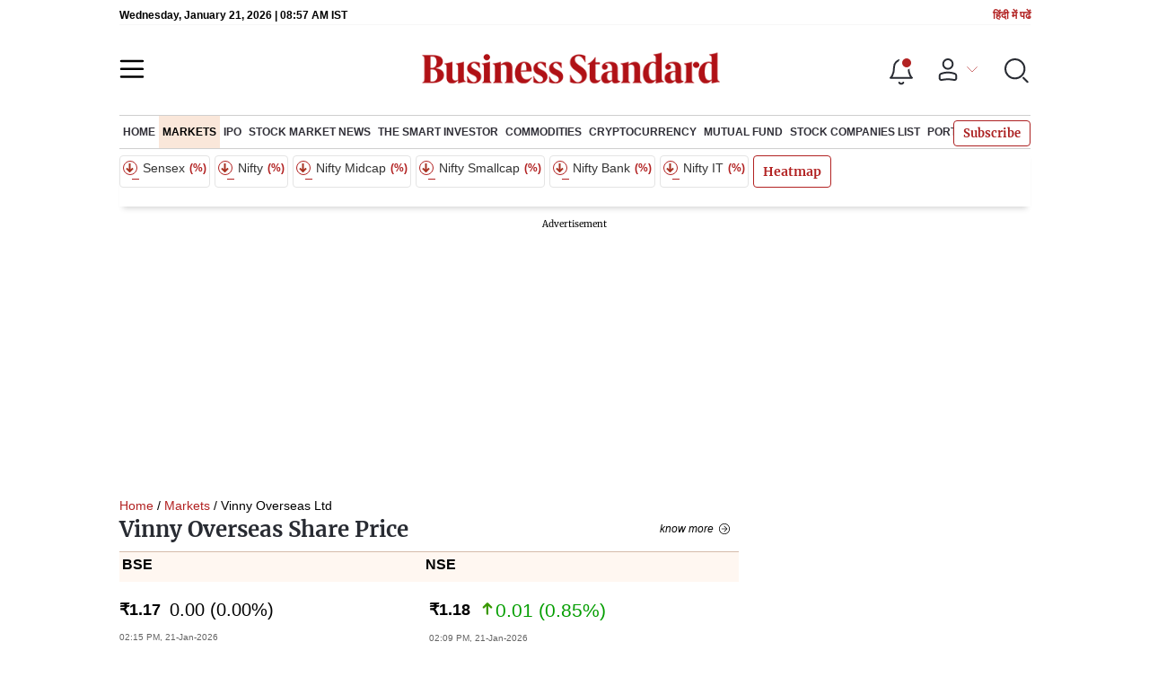

--- FILE ---
content_type: text/html; charset=utf-8
request_url: https://www.google.com/recaptcha/api2/aframe
body_size: 150
content:
<!DOCTYPE HTML><html><head><meta http-equiv="content-type" content="text/html; charset=UTF-8"></head><body><script nonce="Aze9S052JoxrRsJhIgBUUA">/** Anti-fraud and anti-abuse applications only. See google.com/recaptcha */ try{var clients={'sodar':'https://pagead2.googlesyndication.com/pagead/sodar?'};window.addEventListener("message",function(a){try{if(a.source===window.parent){var b=JSON.parse(a.data);var c=clients[b['id']];if(c){var d=document.createElement('img');d.src=c+b['params']+'&rc='+(localStorage.getItem("rc::a")?sessionStorage.getItem("rc::b"):"");window.document.body.appendChild(d);sessionStorage.setItem("rc::e",parseInt(sessionStorage.getItem("rc::e")||0)+1);localStorage.setItem("rc::h",'1768985858452');}}}catch(b){}});window.parent.postMessage("_grecaptcha_ready", "*");}catch(b){}</script></body></html>

--- FILE ---
content_type: text/css; charset=UTF-8
request_url: https://www.business-standard.com/_next/static/css/1bee1dea4db9fa20.css
body_size: 2646
content:
.header_headerTopbar__iRN5q{-moz-box-pack:justify;-ms-flex-pack:justify;-moz-box-align:center;-ms-flex-align:center;-webkit-align-items:center;align-items:center;display:-webkit-flex;display:-moz-box;display:-ms-flexbox;display:flex;-webkit-justify-content:space-between;justify-content:space-between;padding:20px 0}@media(max-width:1024px){.header_headerTopbar__iRN5q{-moz-box-pack:start;-ms-flex-pack:start;-webkit-justify-content:flex-start;justify-content:flex-start;padding:8px 0 7px}}@media(max-width:767px){.header_headerTopbar__iRN5q{-moz-box-pack:start;-ms-flex-pack:start;-webkit-justify-content:flex-start;justify-content:flex-start;padding:8px 0 7px}}@media(max-width:769px)and (max-width:1024px){.header_headerTopbar__iRN5q .header_justifycontentstart__b3nr3{margin-top:4px;min-width:30px}}@media(max-width:320px){.header_headerTopbar__iRN5q .header_justifycontentstart__b3nr3{margin-top:4px;min-width:25px}}@media(min-width:1025px){.header_headerTopbar__iRN5q .header_justifycontentstart__b3nr3{min-width:150px}.header_headerTopbar__iRN5q .header_brndlogo__RdIT_ img{height:auto;max-width:333px}}@media(min-width:1281px)and (max-width:1700px){.header_headerTopbar__iRN5q .header_justifycontentstart__b3nr3{min-width:150px}.header_headerTopbar__iRN5q .header_brndlogo__RdIT_ img{height:auto;max-width:389px}.header_headerTopbar__iRN5q .header_brndlogo__RdIT_ img.header_bpdlogo__trQUl{height:auto;max-width:175px}}.header_headericn__w8TeW{margin-left:auto}@media(min-width:768px){.header_headericn__w8TeW{margin-left:unset}}@media(max-width:769px)and (max-width:1024px){.header_headericn__w8TeW{margin-left:auto}}.header_navigationlisting__ZU68j{background:#fff;border-bottom:1px solid #cfcfcf;border-top:1px solid #cfcfcf;position:relative}@media(min-width:1025px){.header_navigationlisting__ZU68j{-moz-box-pack:justify;-ms-flex-pack:justify;-webkit-justify-content:space-between;justify-content:space-between}}@media(min-width:768px)and (max-width:1024px){.header_navigationlisting__ZU68j{overflow:scroll}.header_navigationlisting__ZU68j::-webkit-scrollbar{background:rgba(0,0,0,0);display:none;height:0;width:0}.header_navigationlisting__ZU68j::-moz-scrollbar{display:none;height:0}.header_navigationlisting__ZU68j::-webkit-scrollbar-thumb{background:rgba(0,0,0,0)}}@media(max-width:1024px){.header_navigationlisting__ZU68j{margin:0 -10px;padding-left:10px}}@media(max-width:767px){.header_navigationlisting__ZU68j{margin:0 -10px;padding-left:0}}.header_navigationlisting__ZU68j .header_stickylogo__QMlKl{display:none;left:35px;position:absolute;top:5px}.header_navigationlisting__ZU68j .header_stickylogo__QMlKl img{max-width:35px}@media(min-width:768px)and (max-width:1180px){.header_navigationlisting__ZU68j .header_stickylogo__QMlKl img{margin:-3px 0 3px 11px}}.header_navigationlisting__ZU68j ul{display:-webkit-flex;display:-moz-box;display:-ms-flexbox;display:flex}@media(min-width:1024px)and (max-width:1280px){.header_navigationlisting__ZU68j ul{-moz-box-align:center;-ms-flex-align:center;-webkit-align-items:center;align-items:center}}@media(max-width:1024px){.header_navigationlisting__ZU68j ul{overflow-y:scroll}}@media(min-width:768px){.header_navigationlisting__ZU68j ul li.header_dflticonlast__RwCaT{background:hsla(21,85%,92%,.29);margin-left:auto;margin-right:90px!important}.header_navigationlisting__ZU68j ul li.header_dflticonlast__RwCaT:hover{background:hsla(21,85%,92%,.29)}.header_navigationlisting__ZU68j ul li.header_dflticonlast__RwCaT:hover a{color:#313038}.header_navigationlisting__ZU68j ul li.header_dflticonlast__RwCaT .header_dflticon__tUKap{display:-webkit-flex;display:-moz-box;display:-ms-flexbox;display:flex}.header_navigationlisting__ZU68j ul li.header_dflticonlast__RwCaT .header_dflticon__tUKap a{-moz-box-align:center;-ms-flex-align:center;-webkit-align-items:center;align-items:center;display:-webkit-flex;display:-moz-box;display:-ms-flexbox;display:flex;padding:10px}.header_navigationlisting__ZU68j ul li.header_dflticonlast__RwCaT .header_dflticon__tUKap a:hover{color:#b22222}.header_navigationlisting__ZU68j ul li.header_dflticonlast__RwCaT .header_dflticon__tUKap a img{height:16px;margin:0 4px 0 0}}@media(max-width:767px){.header_navigationlisting__ZU68j ul li.header_dflticonlast__RwCaT .header_dflticon__tUKap{display:-webkit-flex;display:-moz-box;display:-ms-flexbox;display:flex}.header_navigationlisting__ZU68j ul li.header_dflticonlast__RwCaT .header_dflticon__tUKap a{-moz-box-align:center;-ms-flex-align:center;-webkit-align-items:center;align-items:center;display:-webkit-flex;display:-moz-box;display:-ms-flexbox;display:flex;padding:7px 5px}.header_navigationlisting__ZU68j ul li.header_dflticonlast__RwCaT .header_dflticon__tUKap a:hover{color:#b22222}.header_navigationlisting__ZU68j ul li.header_dflticonlast__RwCaT .header_dflticon__tUKap a img{height:16px;margin:0 4px 0 0}}@media(min-width:1024px)and (max-width:1366px){.header_navigationlisting__ZU68j ul li{margin-right:0}.header_navigationlisting__ZU68j ul li a{padding:12px 7px!important}}.header_navigationlisting__ZU68j ul li:last-child{margin-right:0}@media(min-width:1024px)and (max-width:1280px){.header_navigationlisting__ZU68j ul li{margin-right:0}}@media(max-width:1024px){.header_navigationlisting__ZU68j ul li{-moz-box-flex:0;-webkit-flex:0 0 auto;-ms-flex:0 0 auto;flex:0 0 auto;margin-right:0}.header_navigationlisting__ZU68j ul li:last-child{padding-right:100px}}.header_navigationlisting__ZU68j ul li .header_submenu__KCO9X{-webkit-animation:header_fade-out__nq_hu 1s;-moz-animation:header_fade-out__nq_hu 1s;-o-animation:header_fade-out__nq_hu 1s;animation:header_fade-out__nq_hu 1s;background-color:#fae7da;border-bottom:1px solid #b22222;border-top:1px solid #b22222;display:none;left:0;padding:5px 20px;position:absolute;right:0;top:100%;width:100%;z-index:99}.header_navigationlisting__ZU68j ul li .header_submenu__KCO9X ul li a{color:#313038;font-size:12px;padding:7px 8px}.header_navigationlisting__ZU68j ul li .header_submenu__KCO9X ul li:first-child a{padding:7px 8px 0 0}.header_navigationlisting__ZU68j ul li:hover{background:#fae7da}@media(max-width:1024px){.header_navigationlisting__ZU68j ul li:hover{background:none}}.header_navigationlisting__ZU68j ul li:hover a{color:#b22222}.header_navigationlisting__ZU68j ul li:hover .header_submenu__KCO9X{-webkit-animation:header_fade-in__XrDhQ 1s;-moz-animation:header_fade-in__XrDhQ 1s;-o-animation:header_fade-in__XrDhQ 1s;animation:header_fade-in__XrDhQ 1s;display:block}@media(max-width:1024px){.header_navigationlisting__ZU68j ul li:hover .header_submenu__KCO9X{display:none}}.header_navigationlisting__ZU68j ul li.header_headmore__g_wCT{position:relative}.header_navigationlisting__ZU68j ul li.header_headmore__g_wCT .header_hdrmore__mWrtW span{background:#313038;-webkit-border-radius:100%;-moz-border-radius:100%;border-radius:100%;display:inline-block;height:4px;margin:2px 3px;width:4px}.header_navigationlisting__ZU68j ul li.header_headmore__g_wCT:hover .header_dropdowndiv__V74Fg{display:block;opacity:1}.header_navigationlisting__ZU68j ul li .header_dropdowndiv__V74Fg{display:none;height:0;left:auto;min-width:130px;opacity:0;position:absolute;right:0;top:100%;-webkit-transition:all .3s ease-in-out;-o-transition:all .3s ease-in-out;-moz-transition:all .3s ease-in-out;transition:all .3s ease-in-out;z-index:10}.header_navigationlisting__ZU68j ul li .header_dropdowndiv__V74Fg ul{background:#282b32;display:-webkit-flex;display:-moz-box;display:-ms-flexbox;display:flex;-webkit-flex-wrap:wrap;-ms-flex-wrap:wrap;flex-wrap:wrap;padding:3px 0;width:300px}.header_navigationlisting__ZU68j ul li .header_dropdowndiv__V74Fg ul li{border-bottom:none;margin-right:0;padding:0;position:relative;width:50%}@media(min-width:768px){.header_navigationlisting__ZU68j ul li .header_dropdowndiv__V74Fg ul li:hover{background:#b22222}}@media(max-width:1024px){.header_navigationlisting__ZU68j ul li .header_dropdowndiv__V74Fg ul li:hover{background:none}.header_navigationlisting__ZU68j ul li .header_dropdowndiv__V74Fg ul li:hover a{color:#b22222}}.header_navigationlisting__ZU68j ul li .header_dropdowndiv__V74Fg ul li a{border-bottom:1px solid #505050;color:#fff;display:block;font-family:Arial,Helvetica,sans-serif;font-size:12px;font-weight:700;line-height:18px;margin:0 8px;padding:5px}@media(max-width:767px){.header_navigationlisting__ZU68j ul li .header_dropdowndiv__V74Fg ul li a{font-size:11px}}.header_navigationlisting__ZU68j ul li .header_dropdowndiv__V74Fg ul:after{border-bottom:10px solid #282b32;border-left:10px solid rgba(0,0,0,0);border-right:10px solid rgba(0,0,0,0);content:"";height:0;left:auto;position:absolute;right:30px;top:-9px;width:0}@media(max-width:1024px){.header_navigationlisting__ZU68j ul li .header_dropdowndiv__V74Fg ul:after{display:none}.header_navigationlisting__ZU68j ul li .header_dropdowndiv__V74Fg{background:#fff;display:-webkit-flex;display:-moz-box;display:-ms-flexbox;display:flex;height:auto;opacity:1;position:unset}.header_navigationlisting__ZU68j ul li .header_dropdowndiv__V74Fg ul{background:#fcfcfc;display:-webkit-flex;display:-moz-box;display:-ms-flexbox;display:flex;-webkit-flex-wrap:nowrap;-ms-flex-wrap:nowrap;flex-wrap:nowrap;margin-right:66px;overflow:visible;position:unset}.header_navigationlisting__ZU68j ul li .header_dropdowndiv__V74Fg ul li{width:auto}}@media(max-width:1024px){.header_navigationlisting__ZU68j ul li .header_dropdowndiv__V74Fg ul li:last-child{padding-right:110px}.header_navigationlisting__ZU68j ul li .header_dropdowndiv__V74Fg ul li a{border-bottom:none;color:#313038;font-family:Arial,Helvetica,sans-serif;margin:0}}.header_navigationlisting__ZU68j ul li a{color:#313038;cursor:pointer;display:inline-block;display:block;font-family:Arial,Helvetica,sans-serif;font-size:13px;font-weight:700;padding:12px 7.5px;position:relative;text-align:left;text-transform:uppercase}@media(min-width:1280px)and (max-width:1366px){.header_navigationlisting__ZU68j ul li a{font-size:11.5px}}@media(min-width:1024px)and (max-width:1280px){.header_navigationlisting__ZU68j ul li a{font-size:11.5px;padding:12px 4px!important}}@media(min-width:1367px){.header_navigationlisting__ZU68j ul li a{padding:12px 6px}}.header_navigationlisting__ZU68j ul li a.header_activeNav__r8wnD{color:#b22222}.header_navigationlisting__ZU68j ul li a.header_activeNav__r8wnD.header_mainNav__KuwnT{background:#fae7da;color:#000;padding:12px}@media(max-width:767px){.header_navigationlisting__ZU68j ul li a.header_activeNav__r8wnD.header_mainNav__KuwnT{margin-right:4px;padding:10px 5px}}@media(max-width:1024px){.header_navigationlisting__ZU68j ul li a{-moz-box-align:center;-ms-flex-align:center;-webkit-align-items:center;align-items:center;display:-webkit-flex;display:-moz-box;display:-ms-flexbox;display:flex;font-size:11px;font-weight:700;height:100%;padding:7px 5px}.header_navigationlisting__ZU68j ul li a.header_hdrmore__mWrtW{display:none}}@media(max-width:767px){.header_navigationlisting__ZU68j ul li:first-child a{padding-left:10px}}.header_menuhamburger__fC39W{-webkit-animation-delay:.1s;-moz-animation-delay:.1s;-o-animation-delay:.1s;animation-delay:.1s;-webkit-animation-duration:1s;-moz-animation-duration:1s;-o-animation-duration:1s;animation-duration:1s;-webkit-animation-fill-mode:both;-moz-animation-fill-mode:both;-o-animation-fill-mode:both;animation-fill-mode:both;-webkit-animation-name:header_fadeup__RAPjY;-moz-animation-name:header_fadeup__RAPjY;-o-animation-name:header_fadeup__RAPjY;animation-name:header_fadeup__RAPjY;cursor:pointer;-o-transition:.6s;transition:.6s;-webkit-transition:.6s;-moz-transition:.6s;-ms-transition:.6s}.header_menuhamburger__fC39W svg{margin:0 14px 0 0}@media(min-width:768px)and (max-width:1180px){.header_menuhamburger__fC39W svg{margin:-4px 14px 0 0}}@media(max-width:767px){.header_menuhamburger__fC39W svg{height:16px;margin:0 0 2px -5px}}header.header_sectiondiv__WPrjR{-webkit-animation-delay:.1s;-moz-animation-delay:.1s;-o-animation-delay:.1s;animation-delay:.1s;-webkit-animation-duration:1s;-moz-animation-duration:1s;-o-animation-duration:1s;animation-duration:1s;-webkit-animation-fill-mode:both;-moz-animation-fill-mode:both;-o-animation-fill-mode:both;animation-fill-mode:both;-webkit-animation-name:header_fadeup__RAPjY;-moz-animation-name:header_fadeup__RAPjY;-o-animation-name:header_fadeup__RAPjY;animation-name:header_fadeup__RAPjY;background:#fff;margin-bottom:0!important;margin:7px auto 0;max-width:1180px;position:-webkit-sticky;position:sticky;top:0;-o-transition:.6s;transition:.6s;-webkit-transition:.6s;-moz-transition:.6s;-ms-transition:.6s;z-index:10;z-index:15}@media(min-width:1100px)and (max-width:1280px){header.header_sectiondiv__WPrjR{max-width:1015px}}@media(min-width:1281px)and (max-width:1324px){header.header_sectiondiv__WPrjR{max-width:1050px}}@media(min-width:1281px)and (max-width:1366px){header.header_sectiondiv__WPrjR{max-width:1090px}}@media(max-width:1024px){header.header_sectiondiv__WPrjR{height:95px;padding:0 10px}header.header_sectiondiv__WPrjR .header_brndlogo__RdIT_ img{height:auto;margin:3px 0 0 -4px;max-width:176px}header.header_sectiondiv__WPrjR .header_brndlogo__RdIT_ img.header_bpdlogo__trQUl{max-width:120px}header.header_sectiondiv__WPrjR .header_adslogo__lSOL1{display:none}}@media(max-width:767px){header.header_sectiondiv__WPrjR{height:75px!important}}@media(max-width:1024px){.header_brndlogo__RdIT_ img{height:auto;margin:4px 0 0 3px;max-width:150px}.header_adslogo__lSOL1{display:none}}@media(max-width:320px){.header_brndlogo__RdIT_ img{max-width:128px!important}}.header_storypartition___8Bj_{background-color:#b22222;color:#fff;font-size:2.4rem;font-size:18px;font-weight:700;margin:20px 0 0;padding:10px 0;text-align:center}.header_arrowdown__hSqnM{border-left:20px solid rgba(0,0,0,0);border-right:20px solid rgba(0,0,0,0);border-top:20px solid #b22222;height:0;margin:-2px auto 0;width:0}@media(min-width:768px)and (max-width:1180px){.header_navigationlisting__ZU68j .header_bgyellow__6zywz a{-moz-box-align:center;-ms-flex-align:center;-webkit-align-items:center;align-items:center;display:-webkit-flex;display:-moz-box;display:-ms-flexbox;display:flex}}@media(max-width:767px){.header_navigationlisting__ZU68j .header_bgyellow__6zywz a{-moz-box-align:center;-ms-flex-align:center;-webkit-align-items:center;align-items:center;display:-webkit-flex;display:-moz-box;display:-ms-flexbox;display:flex}}@media(min-width:768px)and (max-width:1180px){.header_navigationlisting__ZU68j .header_bgyellow__6zywz a img{height:16px;margin:0 4px 0 0}}@media(max-width:767px){.header_navigationlisting__ZU68j .header_bgyellow__6zywz a img{height:16px;margin:0 4px 0 0}.header_navigationlisting__ZU68j .header_secondaryNav__YIkYb{margin-left:0}}.header_navigationlisting__ZU68j .header_secondaryNav__YIkYb li{display:-webkit-flex;display:-moz-box;display:-ms-flexbox;display:flex}.header_navigationlisting__ZU68j .header_secondaryNav__YIkYb li.header_bgyellow__6zywz{background:hsla(21,85%,92%,.29)}.header_navigationlisting__ZU68j .header_secondaryNav__YIkYb li:hover{background:#fae7da}.header_navigationlisting__ZU68j .header_secondaryNav__YIkYb li:last-child{margin-right:120px!important}.header_navigationlisting__ZU68j .header_secondaryNav__YIkYb li a{-moz-box-align:center;-ms-flex-align:center;-webkit-align-items:center;align-items:center;display:-webkit-flex!important;display:-moz-box!important;display:-ms-flexbox!important;display:flex!important;padding:7px 6px}.header_navigationlisting__ZU68j .header_secondaryNav__YIkYb li a span{max-height:16px}.header_navigationlisting__ZU68j .header_secondaryNav__YIkYb li a span img{height:16px;margin:0 4px 0 0}@media(min-width:768px){.header_navigationlisting__ZU68j .header_secondaryNav__YIkYb li:last-child{margin-right:95px!important}}@media(max-width:767px){.header_navigationlisting__ZU68j .header_secondaryNav__YIkYb li:last-child{margin-right:90px!important}}.header_nextStoyBox__oekNA{border-top:1.5px solid #000;margin:30px 0 0;padding-top:25px}.header_nextStoyBox__oekNA .header_nextStText__F7AfU{-moz-box-orient:vertical;-moz-box-direction:normal;-moz-box-align:center;-ms-flex-align:center;-webkit-align-items:center;align-items:center;display:-webkit-flex;display:-moz-box;display:-ms-flexbox;display:flex;-webkit-flex-direction:column;-ms-flex-direction:column;flex-direction:column;position:relative}.header_nextStoyBox__oekNA .header_nextStText__F7AfU span{border:1px solid #000;display:-webkit-flex;display:-moz-box;display:-ms-flexbox;display:flex;margin:1px 0;width:100%}.header_nextStoyBox__oekNA .header_nextStText__F7AfU p{background:#fff;color:#000;cursor:pointer;display:inline-block;font-family:Arial,Helvetica,sans-serif;font-size:26px;font-weight:800;margin-bottom:0;margin-top:-20px;padding:0 5px}.header_nextStoyBox__oekNA .header_doubledown__1rtR0{-moz-box-orient:vertical;-moz-box-direction:normal;-moz-box-align:center;-ms-flex-align:center;-webkit-align-items:center;align-items:center;cursor:pointer;display:-webkit-inline-flex;display:-moz-inline-box;display:-ms-inline-flexbox;display:inline-flex;-webkit-flex-direction:column;-ms-flex-direction:column;flex-direction:column;margin-top:-10px;padding:8px;text-decoration:none;width:100%}.header_nextStoyBox__oekNA .header_doubledown__1rtR0 .header_arrow__3W_tQ:first-child{-webkit-animation-delay:0s;-moz-animation-delay:0s;-o-animation-delay:0s;animation-delay:0s}.header_nextStoyBox__oekNA .header_doubledown__1rtR0 .header_arrow__3W_tQ:nth-child(2){-webkit-animation-delay:.15s;-moz-animation-delay:.15s;-o-animation-delay:.15s;animation-delay:.15s}.header_nextStoyBox__oekNA .header_doubledown__1rtR0 .header_arrow__3W_tQ:nth-child(3){-webkit-animation-delay:.3s;-moz-animation-delay:.3s;-o-animation-delay:.3s;animation-delay:.3s}.header_nextStoyBox__oekNA .header_doubledown__1rtR0 .header_arrow__3W_tQ{-webkit-animation:header_drop__KZB9s 1.1s ease-in-out infinite;-moz-animation:header_drop__KZB9s 1.1s ease-in-out infinite;-o-animation:header_drop__KZB9s 1.1s ease-in-out infinite;animation:header_drop__KZB9s 1.1s ease-in-out infinite;height:8px;opacity:0;-webkit-transform:translateY(-6px) scale(.95);-moz-transform:translateY(-6px) scale(.95);-ms-transform:translateY(-6px) scale(.95);-o-transform:translateY(-6px) scale(.95);transform:translateY(-6px) scale(.95)}.header_nextStoyBox__oekNA .header_doubledown__1rtR0 .header_arrow__3W_tQ img{width:20px}@-webkit-keyframes header_drop__KZB9s{0%{opacity:0;-webkit-transform:translateY(-6px) scale(.95);transform:translateY(-6px) scale(.95)}25%{opacity:1;-webkit-transform:translateY(0) scale(1);transform:translateY(0) scale(1)}75%{opacity:1;-webkit-transform:translateY(6px) scale(1);transform:translateY(6px) scale(1)}to{opacity:0;-webkit-transform:translateY(10px) scale(1);transform:translateY(10px) scale(1)}}@-moz-keyframes header_drop__KZB9s{0%{opacity:0;-moz-transform:translateY(-6px) scale(.95);transform:translateY(-6px) scale(.95)}25%{opacity:1;-moz-transform:translateY(0) scale(1);transform:translateY(0) scale(1)}75%{opacity:1;-moz-transform:translateY(6px) scale(1);transform:translateY(6px) scale(1)}to{opacity:0;-moz-transform:translateY(10px) scale(1);transform:translateY(10px) scale(1)}}@-o-keyframes header_drop__KZB9s{0%{opacity:0;-o-transform:translateY(-6px) scale(.95);transform:translateY(-6px) scale(.95)}25%{opacity:1;-o-transform:translateY(0) scale(1);transform:translateY(0) scale(1)}75%{opacity:1;-o-transform:translateY(6px) scale(1);transform:translateY(6px) scale(1)}to{opacity:0;-o-transform:translateY(10px) scale(1);transform:translateY(10px) scale(1)}}@keyframes header_drop__KZB9s{0%{opacity:0;-webkit-transform:translateY(-6px) scale(.95);-moz-transform:translateY(-6px) scale(.95);-o-transform:translateY(-6px) scale(.95);transform:translateY(-6px) scale(.95)}25%{opacity:1;-webkit-transform:translateY(0) scale(1);-moz-transform:translateY(0) scale(1);-o-transform:translateY(0) scale(1);transform:translateY(0) scale(1)}75%{opacity:1;-webkit-transform:translateY(6px) scale(1);-moz-transform:translateY(6px) scale(1);-o-transform:translateY(6px) scale(1);transform:translateY(6px) scale(1)}to{opacity:0;-webkit-transform:translateY(10px) scale(1);-moz-transform:translateY(10px) scale(1);-o-transform:translateY(10px) scale(1);transform:translateY(10px) scale(1)}}

--- FILE ---
content_type: application/javascript; charset=UTF-8
request_url: https://www.business-standard.com/_next/static/chunks/25935-a15d53f73e00d311.js
body_size: 10373
content:
(self.webpackChunk_N_E=self.webpackChunk_N_E||[]).push([[25935],{99960:function(e,t){"use strict";var n;Object.defineProperty(t,"__esModule",{value:!0}),t.Doctype=t.CDATA=t.Tag=t.Style=t.Script=t.Comment=t.Directive=t.Text=t.Root=t.isTag=t.ElementType=void 0,function(e){e.Root="root",e.Text="text",e.Directive="directive",e.Comment="comment",e.Script="script",e.Style="style",e.Tag="tag",e.CDATA="cdata",e.Doctype="doctype"}(n=t.ElementType||(t.ElementType={})),t.isTag=function(e){return e.type===n.Tag||e.type===n.Script||e.type===n.Style},t.Root=n.Root,t.Text=n.Text,t.Directive=n.Directive,t.Comment=n.Comment,t.Script=n.Script,t.Style=n.Style,t.Tag=n.Tag,t.CDATA=n.CDATA,t.Doctype=n.Doctype},47915:function(e,t,n){"use strict";var r=this&&this.__createBinding||(Object.create?function(e,t,n,r){void 0===r&&(r=n);var o=Object.getOwnPropertyDescriptor(t,n);o&&!("get"in o?!t.__esModule:o.writable||o.configurable)||(o={enumerable:!0,get:function(){return t[n]}}),Object.defineProperty(e,r,o)}:function(e,t,n,r){void 0===r&&(r=n),e[r]=t[n]}),o=this&&this.__exportStar||function(e,t){for(var n in e)"default"===n||Object.prototype.hasOwnProperty.call(t,n)||r(t,e,n)};Object.defineProperty(t,"__esModule",{value:!0}),t.DomHandler=void 0;var i=n(99960),a=n(97790);o(n(97790),t);var l={withStartIndices:!1,withEndIndices:!1,xmlMode:!1},s=function(){function e(e,t,n){this.dom=[],this.root=new a.Document(this.dom),this.done=!1,this.tagStack=[this.root],this.lastNode=null,this.parser=null,"function"===typeof t&&(n=t,t=l),"object"===typeof e&&(t=e,e=void 0),this.callback=null!==e&&void 0!==e?e:null,this.options=null!==t&&void 0!==t?t:l,this.elementCB=null!==n&&void 0!==n?n:null}return e.prototype.onparserinit=function(e){this.parser=e},e.prototype.onreset=function(){this.dom=[],this.root=new a.Document(this.dom),this.done=!1,this.tagStack=[this.root],this.lastNode=null,this.parser=null},e.prototype.onend=function(){this.done||(this.done=!0,this.parser=null,this.handleCallback(null))},e.prototype.onerror=function(e){this.handleCallback(e)},e.prototype.onclosetag=function(){this.lastNode=null;var e=this.tagStack.pop();this.options.withEndIndices&&(e.endIndex=this.parser.endIndex),this.elementCB&&this.elementCB(e)},e.prototype.onopentag=function(e,t){var n=this.options.xmlMode?i.ElementType.Tag:void 0,r=new a.Element(e,t,void 0,n);this.addNode(r),this.tagStack.push(r)},e.prototype.ontext=function(e){var t=this.lastNode;if(t&&t.type===i.ElementType.Text)t.data+=e,this.options.withEndIndices&&(t.endIndex=this.parser.endIndex);else{var n=new a.Text(e);this.addNode(n),this.lastNode=n}},e.prototype.oncomment=function(e){if(this.lastNode&&this.lastNode.type===i.ElementType.Comment)this.lastNode.data+=e;else{var t=new a.Comment(e);this.addNode(t),this.lastNode=t}},e.prototype.oncommentend=function(){this.lastNode=null},e.prototype.oncdatastart=function(){var e=new a.Text(""),t=new a.CDATA([e]);this.addNode(t),e.parent=t,this.lastNode=e},e.prototype.oncdataend=function(){this.lastNode=null},e.prototype.onprocessinginstruction=function(e,t){var n=new a.ProcessingInstruction(e,t);this.addNode(n)},e.prototype.handleCallback=function(e){if("function"===typeof this.callback)this.callback(e,this.dom);else if(e)throw e},e.prototype.addNode=function(e){var t=this.tagStack[this.tagStack.length-1],n=t.children[t.children.length-1];this.options.withStartIndices&&(e.startIndex=this.parser.startIndex),this.options.withEndIndices&&(e.endIndex=this.parser.endIndex),t.children.push(e),n&&(e.prev=n,n.next=e),e.parent=t,this.lastNode=null},e}();t.DomHandler=s,t.default=s},97790:function(e,t,n){"use strict";var r=this&&this.__extends||function(){var e=function(t,n){return e=Object.setPrototypeOf||{__proto__:[]}instanceof Array&&function(e,t){e.__proto__=t}||function(e,t){for(var n in t)Object.prototype.hasOwnProperty.call(t,n)&&(e[n]=t[n])},e(t,n)};return function(t,n){if("function"!==typeof n&&null!==n)throw new TypeError("Class extends value "+String(n)+" is not a constructor or null");function r(){this.constructor=t}e(t,n),t.prototype=null===n?Object.create(n):(r.prototype=n.prototype,new r)}}(),o=this&&this.__assign||function(){return o=Object.assign||function(e){for(var t,n=1,r=arguments.length;n<r;n++)for(var o in t=arguments[n])Object.prototype.hasOwnProperty.call(t,o)&&(e[o]=t[o]);return e},o.apply(this,arguments)};Object.defineProperty(t,"__esModule",{value:!0}),t.cloneNode=t.hasChildren=t.isDocument=t.isDirective=t.isComment=t.isText=t.isCDATA=t.isTag=t.Element=t.Document=t.CDATA=t.NodeWithChildren=t.ProcessingInstruction=t.Comment=t.Text=t.DataNode=t.Node=void 0;var i=n(99960),a=function(){function e(){this.parent=null,this.prev=null,this.next=null,this.startIndex=null,this.endIndex=null}return Object.defineProperty(e.prototype,"parentNode",{get:function(){return this.parent},set:function(e){this.parent=e},enumerable:!1,configurable:!0}),Object.defineProperty(e.prototype,"previousSibling",{get:function(){return this.prev},set:function(e){this.prev=e},enumerable:!1,configurable:!0}),Object.defineProperty(e.prototype,"nextSibling",{get:function(){return this.next},set:function(e){this.next=e},enumerable:!1,configurable:!0}),e.prototype.cloneNode=function(e){return void 0===e&&(e=!1),k(this,e)},e}();t.Node=a;var l=function(e){function t(t){var n=e.call(this)||this;return n.data=t,n}return r(t,e),Object.defineProperty(t.prototype,"nodeValue",{get:function(){return this.data},set:function(e){this.data=e},enumerable:!1,configurable:!0}),t}(a);t.DataNode=l;var s=function(e){function t(){var t=null!==e&&e.apply(this,arguments)||this;return t.type=i.ElementType.Text,t}return r(t,e),Object.defineProperty(t.prototype,"nodeType",{get:function(){return 3},enumerable:!1,configurable:!0}),t}(l);t.Text=s;var c=function(e){function t(){var t=null!==e&&e.apply(this,arguments)||this;return t.type=i.ElementType.Comment,t}return r(t,e),Object.defineProperty(t.prototype,"nodeType",{get:function(){return 8},enumerable:!1,configurable:!0}),t}(l);t.Comment=c;var u=function(e){function t(t,n){var r=e.call(this,n)||this;return r.name=t,r.type=i.ElementType.Directive,r}return r(t,e),Object.defineProperty(t.prototype,"nodeType",{get:function(){return 1},enumerable:!1,configurable:!0}),t}(l);t.ProcessingInstruction=u;var p=function(e){function t(t){var n=e.call(this)||this;return n.children=t,n}return r(t,e),Object.defineProperty(t.prototype,"firstChild",{get:function(){var e;return null!==(e=this.children[0])&&void 0!==e?e:null},enumerable:!1,configurable:!0}),Object.defineProperty(t.prototype,"lastChild",{get:function(){return this.children.length>0?this.children[this.children.length-1]:null},enumerable:!1,configurable:!0}),Object.defineProperty(t.prototype,"childNodes",{get:function(){return this.children},set:function(e){this.children=e},enumerable:!1,configurable:!0}),t}(a);t.NodeWithChildren=p;var d=function(e){function t(){var t=null!==e&&e.apply(this,arguments)||this;return t.type=i.ElementType.CDATA,t}return r(t,e),Object.defineProperty(t.prototype,"nodeType",{get:function(){return 4},enumerable:!1,configurable:!0}),t}(p);t.CDATA=d;var f=function(e){function t(){var t=null!==e&&e.apply(this,arguments)||this;return t.type=i.ElementType.Root,t}return r(t,e),Object.defineProperty(t.prototype,"nodeType",{get:function(){return 9},enumerable:!1,configurable:!0}),t}(p);t.Document=f;var h=function(e){function t(t,n,r,o){void 0===r&&(r=[]),void 0===o&&(o="script"===t?i.ElementType.Script:"style"===t?i.ElementType.Style:i.ElementType.Tag);var a=e.call(this,r)||this;return a.name=t,a.attribs=n,a.type=o,a}return r(t,e),Object.defineProperty(t.prototype,"nodeType",{get:function(){return 1},enumerable:!1,configurable:!0}),Object.defineProperty(t.prototype,"tagName",{get:function(){return this.name},set:function(e){this.name=e},enumerable:!1,configurable:!0}),Object.defineProperty(t.prototype,"attributes",{get:function(){var e=this;return Object.keys(this.attribs).map((function(t){var n,r;return{name:t,value:e.attribs[t],namespace:null===(n=e["x-attribsNamespace"])||void 0===n?void 0:n[t],prefix:null===(r=e["x-attribsPrefix"])||void 0===r?void 0:r[t]}}))},enumerable:!1,configurable:!0}),t}(p);function m(e){return(0,i.isTag)(e)}function y(e){return e.type===i.ElementType.CDATA}function g(e){return e.type===i.ElementType.Text}function v(e){return e.type===i.ElementType.Comment}function b(e){return e.type===i.ElementType.Directive}function x(e){return e.type===i.ElementType.Root}function k(e,t){var n;if(void 0===t&&(t=!1),g(e))n=new s(e.data);else if(v(e))n=new c(e.data);else if(m(e)){var r=t?w(e.children):[],i=new h(e.name,o({},e.attribs),r);r.forEach((function(e){return e.parent=i})),null!=e.namespace&&(i.namespace=e.namespace),e["x-attribsNamespace"]&&(i["x-attribsNamespace"]=o({},e["x-attribsNamespace"])),e["x-attribsPrefix"]&&(i["x-attribsPrefix"]=o({},e["x-attribsPrefix"])),n=i}else if(y(e)){r=t?w(e.children):[];var a=new d(r);r.forEach((function(e){return e.parent=a})),n=a}else if(x(e)){r=t?w(e.children):[];var l=new f(r);r.forEach((function(e){return e.parent=l})),e["x-mode"]&&(l["x-mode"]=e["x-mode"]),n=l}else{if(!b(e))throw new Error("Not implemented yet: ".concat(e.type));var p=new u(e.name,e.data);null!=e["x-name"]&&(p["x-name"]=e["x-name"],p["x-publicId"]=e["x-publicId"],p["x-systemId"]=e["x-systemId"]),n=p}return n.startIndex=e.startIndex,n.endIndex=e.endIndex,null!=e.sourceCodeLocation&&(n.sourceCodeLocation=e.sourceCodeLocation),n}function w(e){for(var t=e.map((function(e){return k(e,!0)})),n=1;n<t.length;n++)t[n].prev=t[n-1],t[n-1].next=t[n];return t}t.Element=h,t.isTag=m,t.isCDATA=y,t.isText=g,t.isComment=v,t.isDirective=b,t.isDocument=x,t.hasChildren=function(e){return Object.prototype.hasOwnProperty.call(e,"children")},t.cloneNode=k},60885:function(e,t){t.CASE_SENSITIVE_TAG_NAMES=["animateMotion","animateTransform","clipPath","feBlend","feColorMatrix","feComponentTransfer","feComposite","feConvolveMatrix","feDiffuseLighting","feDisplacementMap","feDropShadow","feFlood","feFuncA","feFuncB","feFuncG","feFuncR","feGaussianBlur","feImage","feMerge","feMergeNode","feMorphology","feOffset","fePointLight","feSpecularLighting","feSpotLight","feTile","feTurbulence","foreignObject","linearGradient","radialGradient","textPath"]},38276:function(e){var t="html",n="head",r="body",o=/<([a-zA-Z]+[0-9]?)/,i=/<head[^]*>/i,a=/<body[^]*>/i,l=function(){throw new Error("This browser does not support `document.implementation.createHTMLDocument`")},s=function(){throw new Error("This browser does not support `DOMParser.prototype.parseFromString`")},c="object"===typeof window&&window.DOMParser;if("function"===typeof c){var u=new c;l=s=function(e,t){return t&&(e="<"+t+">"+e+"</"+t+">"),u.parseFromString(e,"text/html")}}if("object"===typeof document&&document.implementation){var p=document.implementation.createHTMLDocument();l=function(e,t){return t?(p.documentElement.querySelector(t).innerHTML=e,p):(p.documentElement.innerHTML=e,p)}}var d,f="object"===typeof document?document.createElement("template"):{};f.content&&(d=function(e){return f.innerHTML=e,f.content.childNodes}),e.exports=function(e){var c,u,p,f,h=e.match(o);switch(h&&h[1]&&(c=h[1].toLowerCase()),c){case t:return u=s(e),i.test(e)||(p=u.querySelector(n))&&p.parentNode.removeChild(p),a.test(e)||(p=u.querySelector(r))&&p.parentNode.removeChild(p),u.querySelectorAll(t);case n:case r:return f=(u=l(e)).querySelectorAll(c),a.test(e)&&i.test(e)?f[0].parentNode.childNodes:f;default:return d?d(e):(p=l(e,r).querySelector(r)).childNodes}}},14152:function(e,t,n){var r=n(38276),o=n(1507).formatDOM,i=/<(![a-zA-Z\s]+)>/;e.exports=function(e){if("string"!==typeof e)throw new TypeError("First argument must be a string");if(""===e)return[];var t,n=e.match(i);return n&&n[1]&&(t=n[1]),o(r(e),null,t)}},1507:function(e,t,n){for(var r,o=n(47915),i=n(60885).CASE_SENSITIVE_TAG_NAMES,a=o.Comment,l=o.Element,s=o.ProcessingInstruction,c=o.Text,u={},p=0,d=i.length;p<d;p++)r=i[p],u[r.toLowerCase()]=r;function f(e){for(var t,n={},r=0,o=e.length;r<o;r++)n[(t=e[r]).name]=t.value;return n}function h(e){var t=function(e){return u[e]}(e=e.toLowerCase());return t||e}t.formatAttributes=f,t.formatDOM=function e(t,n,r){n=n||null;for(var o,i=[],u=0,p=t.length;u<p;u++){var d,m=t[u];switch(m.nodeType){case 1:o=h(m.nodeName),(d=new l(o,f(m.attributes))).children=e("template"===o?m.content.childNodes:m.childNodes,d);break;case 3:d=new c(m.nodeValue);break;case 8:d=new a(m.nodeValue);break;default:continue}var y=i[u-1]||null;y&&(y.next=d),d.parent=n,d.prev=y,d.next=null,i.push(d)}return r&&((d=new s(r.substring(0,r.indexOf(" ")).toLowerCase(),r)).next=i[0]||null,d.parent=n,i.unshift(d),i[1]&&(i[1].prev=i[0])),i}},30488:function(e,t,n){var r=n(47915),o=n(14152),i=n(50484),a=n(53670);o="function"===typeof o.default?o.default:o;var l={lowerCaseAttributeNames:!1};function s(e,t){if("string"!==typeof e)throw new TypeError("First argument must be a string");return""===e?[]:a(o(e,(t=t||{}).htmlparser2||l),t)}s.domToReact=a,s.htmlToDOM=o,s.attributesToProps=i,s.Comment=r.Comment,s.Element=r.Element,s.ProcessingInstruction=r.ProcessingInstruction,s.Text=r.Text,e.exports=s,s.default=s},50484:function(e,t,n){var r=n(25726),o=n(74606),i=["checked","value"],a=["input","select","textarea"],l={reset:!0,submit:!0};function s(e){return r.possibleStandardNames[e]}e.exports=function(e,t){var n,c,u,p,d,f={},h=(e=e||{}).type&&l[e.type];for(n in e)if(u=e[n],r.isCustomAttribute(n))f[n]=u;else if(p=s(c=n.toLowerCase()))switch(d=r.getPropertyInfo(p),-1===i.indexOf(p)||-1===a.indexOf(t)||h||(p=s("default"+c)),f[p]=u,d&&d.type){case r.BOOLEAN:f[p]=!0;break;case r.OVERLOADED_BOOLEAN:""===u&&(f[p]=!0)}else o.PRESERVE_CUSTOM_ATTRIBUTES&&(f[n]=u);return o.setStyleProp(e.style,f),f}},53670:function(e,t,n){var r=n(67294),o=n(50484),i=n(74606),a=i.setStyleProp,l=i.canTextBeChildOfNode;function s(e){return i.PRESERVE_CUSTOM_ATTRIBUTES&&"tag"===e.type&&i.isCustomComponent(e.name,e.attribs)}e.exports=function e(t,n){for(var i,c,u,p,d,f=(n=n||{}).library||r,h=f.cloneElement,m=f.createElement,y=f.isValidElement,g=[],v="function"===typeof n.replace,b=n.trim,x=0,k=t.length;x<k;x++)if(i=t[x],v&&y(u=n.replace(i)))k>1&&(u=h(u,{key:u.key||x})),g.push(u);else if("text"!==i.type){switch(p=i.attribs,s(i)?a(p.style,p):p&&(p=o(p,i.name)),d=null,i.type){case"script":case"style":i.children[0]&&(p.dangerouslySetInnerHTML={__html:i.children[0].data});break;case"tag":"textarea"===i.name&&i.children[0]?p.defaultValue=i.children[0].data:i.children&&i.children.length&&(d=e(i.children,n));break;default:continue}k>1&&(p.key=x),g.push(m(i.name,p,d))}else{if((c=!i.data.trim().length)&&i.parent&&!l(i.parent))continue;if(b&&c)continue;g.push(i.data)}return 1===g.length?g[0]:g}},74606:function(e,t,n){var r=n(67294),o=n(41476).default;var i={reactCompat:!0};var a=r.version.split(".")[0]>=16,l=new Set(["tr","tbody","thead","tfoot","colgroup","table","head","html","frameset"]);e.exports={PRESERVE_CUSTOM_ATTRIBUTES:a,invertObject:function(e,t){if(!e||"object"!==typeof e)throw new TypeError("First argument must be an object");var n,r,o="function"===typeof t,i={},a={};for(n in e)r=e[n],o&&(i=t(n,r))&&2===i.length?a[i[0]]=i[1]:"string"===typeof r&&(a[r]=n);return a},isCustomComponent:function(e,t){if(-1===e.indexOf("-"))return t&&"string"===typeof t.is;switch(e){case"annotation-xml":case"color-profile":case"font-face":case"font-face-src":case"font-face-uri":case"font-face-format":case"font-face-name":case"missing-glyph":return!1;default:return!0}},setStyleProp:function(e,t){if(null!==e&&void 0!==e)try{t.style=o(e,i)}catch(n){t.style={}}},canTextBeChildOfNode:function(e){return!l.has(e.name)},elementsWithNoTextChildren:l}},18139:function(e){var t=/\/\*[^*]*\*+([^/*][^*]*\*+)*\//g,n=/\n/g,r=/^\s*/,o=/^(\*?[-#/*\\\w]+(\[[0-9a-z_-]+\])?)\s*/,i=/^:\s*/,a=/^((?:'(?:\\'|.)*?'|"(?:\\"|.)*?"|\([^)]*?\)|[^};])+)/,l=/^[;\s]*/,s=/^\s+|\s+$/g,c="";function u(e){return e?e.replace(s,c):c}e.exports=function(e,s){if("string"!==typeof e)throw new TypeError("First argument must be a string");if(!e)return[];s=s||{};var p=1,d=1;function f(e){var t=e.match(n);t&&(p+=t.length);var r=e.lastIndexOf("\n");d=~r?e.length-r:d+e.length}function h(){var e={line:p,column:d};return function(t){return t.position=new m(e),b(),t}}function m(e){this.start=e,this.end={line:p,column:d},this.source=s.source}m.prototype.content=e;var y=[];function g(t){var n=new Error(s.source+":"+p+":"+d+": "+t);if(n.reason=t,n.filename=s.source,n.line=p,n.column=d,n.source=e,!s.silent)throw n;y.push(n)}function v(t){var n=t.exec(e);if(n){var r=n[0];return f(r),e=e.slice(r.length),n}}function b(){v(r)}function x(e){var t;for(e=e||[];t=k();)!1!==t&&e.push(t);return e}function k(){var t=h();if("/"==e.charAt(0)&&"*"==e.charAt(1)){for(var n=2;c!=e.charAt(n)&&("*"!=e.charAt(n)||"/"!=e.charAt(n+1));)++n;if(n+=2,c===e.charAt(n-1))return g("End of comment missing");var r=e.slice(2,n-2);return d+=2,f(r),e=e.slice(n),d+=2,t({type:"comment",comment:r})}}function w(){var e=h(),n=v(o);if(n){if(k(),!v(i))return g("property missing ':'");var r=v(a),s=e({type:"declaration",property:u(n[0].replace(t,c)),value:r?u(r[0].replace(t,c)):c});return v(l),s}}return b(),function(){var e,t=[];for(x(t);e=w();)!1!==e&&(t.push(e),x(t));return t}()}},25726:function(e,t,n){"use strict";function r(e,t){return function(e){if(Array.isArray(e))return e}(e)||function(e,t){var n=null==e?null:"undefined"!==typeof Symbol&&e[Symbol.iterator]||e["@@iterator"];if(null==n)return;var r,o,i=[],a=!0,l=!1;try{for(n=n.call(e);!(a=(r=n.next()).done)&&(i.push(r.value),!t||i.length!==t);a=!0);}catch(s){l=!0,o=s}finally{try{a||null==n.return||n.return()}finally{if(l)throw o}}return i}(e,t)||function(e,t){if(!e)return;if("string"===typeof e)return o(e,t);var n=Object.prototype.toString.call(e).slice(8,-1);"Object"===n&&e.constructor&&(n=e.constructor.name);if("Map"===n||"Set"===n)return Array.from(e);if("Arguments"===n||/^(?:Ui|I)nt(?:8|16|32)(?:Clamped)?Array$/.test(n))return o(e,t)}(e,t)||function(){throw new TypeError("Invalid attempt to destructure non-iterable instance.\nIn order to be iterable, non-array objects must have a [Symbol.iterator]() method.")}()}function o(e,t){(null==t||t>e.length)&&(t=e.length);for(var n=0,r=new Array(t);n<t;n++)r[n]=e[n];return r}Object.defineProperty(t,"__esModule",{value:!0});function i(e,t,n,r,o,i,a){this.acceptsBooleans=2===t||3===t||4===t,this.attributeName=r,this.attributeNamespace=o,this.mustUseProperty=n,this.propertyName=e,this.type=t,this.sanitizeURL=i,this.removeEmptyString=a}var a={};["children","dangerouslySetInnerHTML","defaultValue","defaultChecked","innerHTML","suppressContentEditableWarning","suppressHydrationWarning","style"].forEach((function(e){a[e]=new i(e,0,!1,e,null,!1,!1)})),[["acceptCharset","accept-charset"],["className","class"],["htmlFor","for"],["httpEquiv","http-equiv"]].forEach((function(e){var t=r(e,2),n=t[0],o=t[1];a[n]=new i(n,1,!1,o,null,!1,!1)})),["contentEditable","draggable","spellCheck","value"].forEach((function(e){a[e]=new i(e,2,!1,e.toLowerCase(),null,!1,!1)})),["autoReverse","externalResourcesRequired","focusable","preserveAlpha"].forEach((function(e){a[e]=new i(e,2,!1,e,null,!1,!1)})),["allowFullScreen","async","autoFocus","autoPlay","controls","default","defer","disabled","disablePictureInPicture","disableRemotePlayback","formNoValidate","hidden","loop","noModule","noValidate","open","playsInline","readOnly","required","reversed","scoped","seamless","itemScope"].forEach((function(e){a[e]=new i(e,3,!1,e.toLowerCase(),null,!1,!1)})),["checked","multiple","muted","selected"].forEach((function(e){a[e]=new i(e,3,!0,e,null,!1,!1)})),["capture","download"].forEach((function(e){a[e]=new i(e,4,!1,e,null,!1,!1)})),["cols","rows","size","span"].forEach((function(e){a[e]=new i(e,6,!1,e,null,!1,!1)})),["rowSpan","start"].forEach((function(e){a[e]=new i(e,5,!1,e.toLowerCase(),null,!1,!1)}));var l=/[\-\:]([a-z])/g,s=function(e){return e[1].toUpperCase()};["accent-height","alignment-baseline","arabic-form","baseline-shift","cap-height","clip-path","clip-rule","color-interpolation","color-interpolation-filters","color-profile","color-rendering","dominant-baseline","enable-background","fill-opacity","fill-rule","flood-color","flood-opacity","font-family","font-size","font-size-adjust","font-stretch","font-style","font-variant","font-weight","glyph-name","glyph-orientation-horizontal","glyph-orientation-vertical","horiz-adv-x","horiz-origin-x","image-rendering","letter-spacing","lighting-color","marker-end","marker-mid","marker-start","overline-position","overline-thickness","paint-order","panose-1","pointer-events","rendering-intent","shape-rendering","stop-color","stop-opacity","strikethrough-position","strikethrough-thickness","stroke-dasharray","stroke-dashoffset","stroke-linecap","stroke-linejoin","stroke-miterlimit","stroke-opacity","stroke-width","text-anchor","text-decoration","text-rendering","underline-position","underline-thickness","unicode-bidi","unicode-range","units-per-em","v-alphabetic","v-hanging","v-ideographic","v-mathematical","vector-effect","vert-adv-y","vert-origin-x","vert-origin-y","word-spacing","writing-mode","xmlns:xlink","x-height"].forEach((function(e){var t=e.replace(l,s);a[t]=new i(t,1,!1,e,null,!1,!1)})),["xlink:actuate","xlink:arcrole","xlink:role","xlink:show","xlink:title","xlink:type"].forEach((function(e){var t=e.replace(l,s);a[t]=new i(t,1,!1,e,"http://www.w3.org/1999/xlink",!1,!1)})),["xml:base","xml:lang","xml:space"].forEach((function(e){var t=e.replace(l,s);a[t]=new i(t,1,!1,e,"http://www.w3.org/XML/1998/namespace",!1,!1)})),["tabIndex","crossOrigin"].forEach((function(e){a[e]=new i(e,1,!1,e.toLowerCase(),null,!1,!1)}));a.xlinkHref=new i("xlinkHref",1,!1,"xlink:href","http://www.w3.org/1999/xlink",!0,!1),["src","href","action","formAction"].forEach((function(e){a[e]=new i(e,1,!1,e.toLowerCase(),null,!0,!0)}));var c=n(78229),u=c.CAMELCASE,p=c.SAME,d=c.possibleStandardNames,f=RegExp.prototype.test.bind(new RegExp("^(data|aria)-[:A-Z_a-z\\u00C0-\\u00D6\\u00D8-\\u00F6\\u00F8-\\u02FF\\u0370-\\u037D\\u037F-\\u1FFF\\u200C-\\u200D\\u2070-\\u218F\\u2C00-\\u2FEF\\u3001-\\uD7FF\\uF900-\\uFDCF\\uFDF0-\\uFFFD\\-.0-9\\u00B7\\u0300-\\u036F\\u203F-\\u2040]*$")),h=Object.keys(d).reduce((function(e,t){var n=d[t];return n===p?e[t]=t:n===u?e[t.toLowerCase()]=t:e[t]=n,e}),{});t.BOOLEAN=3,t.BOOLEANISH_STRING=2,t.NUMERIC=5,t.OVERLOADED_BOOLEAN=4,t.POSITIVE_NUMERIC=6,t.RESERVED=0,t.STRING=1,t.getPropertyInfo=function(e){return a.hasOwnProperty(e)?a[e]:null},t.isCustomAttribute=f,t.possibleStandardNames=h},78229:function(e,t){t.SAME=0;t.CAMELCASE=1,t.possibleStandardNames={accept:0,acceptCharset:1,"accept-charset":"acceptCharset",accessKey:1,action:0,allowFullScreen:1,alt:0,as:0,async:0,autoCapitalize:1,autoComplete:1,autoCorrect:1,autoFocus:1,autoPlay:1,autoSave:1,capture:0,cellPadding:1,cellSpacing:1,challenge:0,charSet:1,checked:0,children:0,cite:0,class:"className",classID:1,className:1,cols:0,colSpan:1,content:0,contentEditable:1,contextMenu:1,controls:0,controlsList:1,coords:0,crossOrigin:1,dangerouslySetInnerHTML:1,data:0,dateTime:1,default:0,defaultChecked:1,defaultValue:1,defer:0,dir:0,disabled:0,disablePictureInPicture:1,disableRemotePlayback:1,download:0,draggable:0,encType:1,enterKeyHint:1,for:"htmlFor",form:0,formMethod:1,formAction:1,formEncType:1,formNoValidate:1,formTarget:1,frameBorder:1,headers:0,height:0,hidden:0,high:0,href:0,hrefLang:1,htmlFor:1,httpEquiv:1,"http-equiv":"httpEquiv",icon:0,id:0,innerHTML:1,inputMode:1,integrity:0,is:0,itemID:1,itemProp:1,itemRef:1,itemScope:1,itemType:1,keyParams:1,keyType:1,kind:0,label:0,lang:0,list:0,loop:0,low:0,manifest:0,marginWidth:1,marginHeight:1,max:0,maxLength:1,media:0,mediaGroup:1,method:0,min:0,minLength:1,multiple:0,muted:0,name:0,noModule:1,nonce:0,noValidate:1,open:0,optimum:0,pattern:0,placeholder:0,playsInline:1,poster:0,preload:0,profile:0,radioGroup:1,readOnly:1,referrerPolicy:1,rel:0,required:0,reversed:0,role:0,rows:0,rowSpan:1,sandbox:0,scope:0,scoped:0,scrolling:0,seamless:0,selected:0,shape:0,size:0,sizes:0,span:0,spellCheck:1,src:0,srcDoc:1,srcLang:1,srcSet:1,start:0,step:0,style:0,summary:0,tabIndex:1,target:0,title:0,type:0,useMap:1,value:0,width:0,wmode:0,wrap:0,about:0,accentHeight:1,"accent-height":"accentHeight",accumulate:0,additive:0,alignmentBaseline:1,"alignment-baseline":"alignmentBaseline",allowReorder:1,alphabetic:0,amplitude:0,arabicForm:1,"arabic-form":"arabicForm",ascent:0,attributeName:1,attributeType:1,autoReverse:1,azimuth:0,baseFrequency:1,baselineShift:1,"baseline-shift":"baselineShift",baseProfile:1,bbox:0,begin:0,bias:0,by:0,calcMode:1,capHeight:1,"cap-height":"capHeight",clip:0,clipPath:1,"clip-path":"clipPath",clipPathUnits:1,clipRule:1,"clip-rule":"clipRule",color:0,colorInterpolation:1,"color-interpolation":"colorInterpolation",colorInterpolationFilters:1,"color-interpolation-filters":"colorInterpolationFilters",colorProfile:1,"color-profile":"colorProfile",colorRendering:1,"color-rendering":"colorRendering",contentScriptType:1,contentStyleType:1,cursor:0,cx:0,cy:0,d:0,datatype:0,decelerate:0,descent:0,diffuseConstant:1,direction:0,display:0,divisor:0,dominantBaseline:1,"dominant-baseline":"dominantBaseline",dur:0,dx:0,dy:0,edgeMode:1,elevation:0,enableBackground:1,"enable-background":"enableBackground",end:0,exponent:0,externalResourcesRequired:1,fill:0,fillOpacity:1,"fill-opacity":"fillOpacity",fillRule:1,"fill-rule":"fillRule",filter:0,filterRes:1,filterUnits:1,floodOpacity:1,"flood-opacity":"floodOpacity",floodColor:1,"flood-color":"floodColor",focusable:0,fontFamily:1,"font-family":"fontFamily",fontSize:1,"font-size":"fontSize",fontSizeAdjust:1,"font-size-adjust":"fontSizeAdjust",fontStretch:1,"font-stretch":"fontStretch",fontStyle:1,"font-style":"fontStyle",fontVariant:1,"font-variant":"fontVariant",fontWeight:1,"font-weight":"fontWeight",format:0,from:0,fx:0,fy:0,g1:0,g2:0,glyphName:1,"glyph-name":"glyphName",glyphOrientationHorizontal:1,"glyph-orientation-horizontal":"glyphOrientationHorizontal",glyphOrientationVertical:1,"glyph-orientation-vertical":"glyphOrientationVertical",glyphRef:1,gradientTransform:1,gradientUnits:1,hanging:0,horizAdvX:1,"horiz-adv-x":"horizAdvX",horizOriginX:1,"horiz-origin-x":"horizOriginX",ideographic:0,imageRendering:1,"image-rendering":"imageRendering",in2:0,in:0,inlist:0,intercept:0,k1:0,k2:0,k3:0,k4:0,k:0,kernelMatrix:1,kernelUnitLength:1,kerning:0,keyPoints:1,keySplines:1,keyTimes:1,lengthAdjust:1,letterSpacing:1,"letter-spacing":"letterSpacing",lightingColor:1,"lighting-color":"lightingColor",limitingConeAngle:1,local:0,markerEnd:1,"marker-end":"markerEnd",markerHeight:1,markerMid:1,"marker-mid":"markerMid",markerStart:1,"marker-start":"markerStart",markerUnits:1,markerWidth:1,mask:0,maskContentUnits:1,maskUnits:1,mathematical:0,mode:0,numOctaves:1,offset:0,opacity:0,operator:0,order:0,orient:0,orientation:0,origin:0,overflow:0,overlinePosition:1,"overline-position":"overlinePosition",overlineThickness:1,"overline-thickness":"overlineThickness",paintOrder:1,"paint-order":"paintOrder",panose1:0,"panose-1":"panose1",pathLength:1,patternContentUnits:1,patternTransform:1,patternUnits:1,pointerEvents:1,"pointer-events":"pointerEvents",points:0,pointsAtX:1,pointsAtY:1,pointsAtZ:1,prefix:0,preserveAlpha:1,preserveAspectRatio:1,primitiveUnits:1,property:0,r:0,radius:0,refX:1,refY:1,renderingIntent:1,"rendering-intent":"renderingIntent",repeatCount:1,repeatDur:1,requiredExtensions:1,requiredFeatures:1,resource:0,restart:0,result:0,results:0,rotate:0,rx:0,ry:0,scale:0,security:0,seed:0,shapeRendering:1,"shape-rendering":"shapeRendering",slope:0,spacing:0,specularConstant:1,specularExponent:1,speed:0,spreadMethod:1,startOffset:1,stdDeviation:1,stemh:0,stemv:0,stitchTiles:1,stopColor:1,"stop-color":"stopColor",stopOpacity:1,"stop-opacity":"stopOpacity",strikethroughPosition:1,"strikethrough-position":"strikethroughPosition",strikethroughThickness:1,"strikethrough-thickness":"strikethroughThickness",string:0,stroke:0,strokeDasharray:1,"stroke-dasharray":"strokeDasharray",strokeDashoffset:1,"stroke-dashoffset":"strokeDashoffset",strokeLinecap:1,"stroke-linecap":"strokeLinecap",strokeLinejoin:1,"stroke-linejoin":"strokeLinejoin",strokeMiterlimit:1,"stroke-miterlimit":"strokeMiterlimit",strokeWidth:1,"stroke-width":"strokeWidth",strokeOpacity:1,"stroke-opacity":"strokeOpacity",suppressContentEditableWarning:1,suppressHydrationWarning:1,surfaceScale:1,systemLanguage:1,tableValues:1,targetX:1,targetY:1,textAnchor:1,"text-anchor":"textAnchor",textDecoration:1,"text-decoration":"textDecoration",textLength:1,textRendering:1,"text-rendering":"textRendering",to:0,transform:0,typeof:0,u1:0,u2:0,underlinePosition:1,"underline-position":"underlinePosition",underlineThickness:1,"underline-thickness":"underlineThickness",unicode:0,unicodeBidi:1,"unicode-bidi":"unicodeBidi",unicodeRange:1,"unicode-range":"unicodeRange",unitsPerEm:1,"units-per-em":"unitsPerEm",unselectable:0,vAlphabetic:1,"v-alphabetic":"vAlphabetic",values:0,vectorEffect:1,"vector-effect":"vectorEffect",version:0,vertAdvY:1,"vert-adv-y":"vertAdvY",vertOriginX:1,"vert-origin-x":"vertOriginX",vertOriginY:1,"vert-origin-y":"vertOriginY",vHanging:1,"v-hanging":"vHanging",vIdeographic:1,"v-ideographic":"vIdeographic",viewBox:1,viewTarget:1,visibility:0,vMathematical:1,"v-mathematical":"vMathematical",vocab:0,widths:0,wordSpacing:1,"word-spacing":"wordSpacing",writingMode:1,"writing-mode":"writingMode",x1:0,x2:0,x:0,xChannelSelector:1,xHeight:1,"x-height":"xHeight",xlinkActuate:1,"xlink:actuate":"xlinkActuate",xlinkArcrole:1,"xlink:arcrole":"xlinkArcrole",xlinkHref:1,"xlink:href":"xlinkHref",xlinkRole:1,"xlink:role":"xlinkRole",xlinkShow:1,"xlink:show":"xlinkShow",xlinkTitle:1,"xlink:title":"xlinkTitle",xlinkType:1,"xlink:type":"xlinkType",xmlBase:1,"xml:base":"xmlBase",xmlLang:1,"xml:lang":"xmlLang",xmlns:0,"xml:space":"xmlSpace",xmlnsXlink:1,"xmlns:xlink":"xmlnsXlink",xmlSpace:1,y1:0,y2:0,y:0,yChannelSelector:1,z:0,zoomAndPan:1}},41476:function(e,t,n){"use strict";var r=this&&this.__importDefault||function(e){return e&&e.__esModule?e:{default:e}};t.__esModule=!0;var o=r(n(57848)),i=n(26678);t.default=function(e,t){var n={};return e&&"string"===typeof e?((0,o.default)(e,(function(e,r){e&&r&&(n[(0,i.camelCase)(e,t)]=r)})),n):n}},26678:function(e,t){"use strict";t.__esModule=!0,t.camelCase=void 0;var n=/^--[a-zA-Z0-9-]+$/,r=/-([a-z])/g,o=/^[^-]+$/,i=/^-(webkit|moz|ms|o|khtml)-/,a=/^-(ms)-/,l=function(e,t){return t.toUpperCase()},s=function(e,t){return"".concat(t,"-")};t.camelCase=function(e,t){return void 0===t&&(t={}),function(e){return!e||o.test(e)||n.test(e)}(e)?e:(e=e.toLowerCase(),(e=t.reactCompat?e.replace(a,s):e.replace(i,s)).replace(r,l))}},57848:function(e,t,n){var r=n(18139);function o(e,t){var n,o=null;if(!e||"string"!==typeof e)return o;for(var i,a,l=r(e),s="function"===typeof t,c=0,u=l.length;c<u;c++)i=(n=l[c]).property,a=n.value,s?t(i,a,n):a&&(o||(o={}),o[i]=a);return o}e.exports=o,e.exports.default=o},25935:function(e,t,n){"use strict";var r=n(30488);r.domToReact,r.htmlToDOM,r.attributesToProps,r.Comment,r.Element,r.ProcessingInstruction,r.Text;t.ZP=r}}]);

--- FILE ---
content_type: application/javascript; charset=utf-8
request_url: https://fundingchoicesmessages.google.com/f/AGSKWxVy2-bL68PXH7hEIkj_w2BHU5oarheUVc8GmjGcI-z0ZCh62m8rgrjaKTqr3iza8TLimcRMMBOq6SaY07TmQiOG258gGbNzdRPYhVGWWEFO8H7x2IFqjWKlSrLNopk61joC--OU0byFxfA9HFtbesNeWojfE9EuxmsojNiO-FUVGe9KdIJbwMq-qBSB/_/gamersad./ad_rentangle./sponsor-ad/showSp.php?.hk/ads/
body_size: -1290
content:
window['32e7db23-daa4-4c73-b6e2-5c824b012c60'] = true;